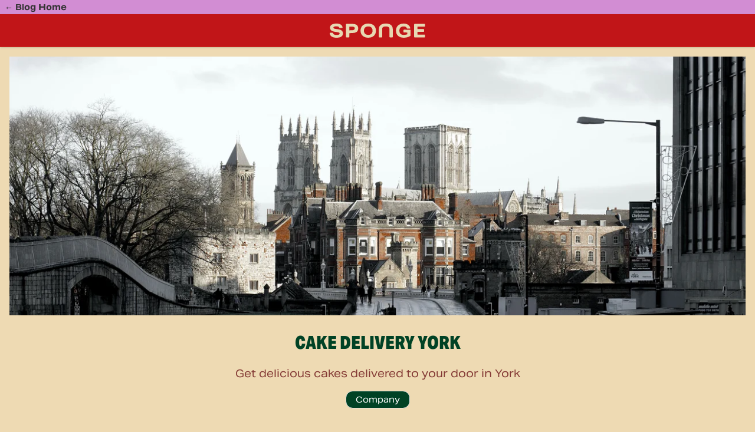

--- FILE ---
content_type: text/html; charset=UTF-8
request_url: https://www.sponge.co.uk/blog/2020/08/cake-delivery-york
body_size: 4486
content:
<!doctype html>
<html lang="en" class="scroll-smooth">
<head>
    <meta charset="UTF-8">
    <title>Cake Delivery York | Company News | Blog | Sponge</title>
    <meta name="description" content="Sponge deliver delicious cakes all over the UK, including cake delivery in York! We have a wonderful selection of yummy cakes - order cakes online at Sponge.co.uk.">
    <meta name="viewport" content="width=device-width, user-scalable=no, initial-scale=1.0, maximum-scale=1.0, minimum-scale=1.0">
    <meta http-equiv="X-UA-Compatible" content="ie=edge">
        <meta name="twitter:card" content="summary" />
    <meta name="twitter:site" content="@spongecakesltd" />
    <meta name="twitter:title" content="Cake Delivery York" />
    <meta name="twitter:description" content="Get delicious cakes delivered to your door in York" />
    <meta name="twitter:image" content="image" />
    <meta property="og:url" content="https://www.sponge.co.uk/blog/2020/08/cake-delivery-york" />
    <meta property="og:type" content="article" />
    <meta property="og:title" content="Cake Delivery York" />
    <meta property="og:description" content="Get delicious cakes delivered to your door in York" />
    <meta property="og:image" content="https://cdn.sponge.co.uk/cdn-cgi/image/fit=crop,format=auto,width=1280,height=450/blog-heroes/York-Cake-Delivery.jpg" />    <link rel="stylesheet" href="/build/assets/app-CMxTfEsr.css">
<link rel="modulepreload" href="/build/assets/vue.esm-bundler-ANo31tzQ.js">
<link rel="modulepreload" href="/build/assets/Button-sjTMyxHZ.js">
<link rel="modulepreload" href="/build/assets/_plugin-vue_export-helper-DlAUqK2U.js">
<link rel="modulepreload" href="/build/assets/BlurhashImage.vue_vue_type_script_setup_true_lang-BzFjpmHX.js">
            <script async src="https://www.googletagmanager.com/gtag/js?id=UA-66851870-2"></script>
    <script>
        window.dataLayer = window.dataLayer || [];
        function gtag(){dataLayer.push(arguments);}
        gtag('js', new Date());
        gtag('config', 'UA-66851870-2', { 'anonymize_ip': true });
        gtag('config', 'AW-859889349');    </script>
    </head>
<body id="post" class="relative bg-sponge25-biscuit">

<div class="bg-sponge25-purple">
    <div class="max-w-7xl mx-auto h-6 text-sm text-sponge25-purple-contrast px-2 py-2 flex items-center font-bold">
                    <a href="/blog">&larr; <span>Blog Home</span></a>
            </div>
</div>

<header class="h-14 sticky top-0 z-20 bg-sponge25-red border-b border-sponge25-goldencrumb/20 shadow text-center flex justify-center items-center">
    <a href="/blog">
        <span class="sr-only">Sponge Blog</span>
        <img class="h-6 w-auto" src="/img/base/logo25.svg" alt="Sponge Logo" width="313" height="116" />
    </a>
</header>

<main class="max-w-7xl mx-auto p-4">
        
                <div class="relative">
        
                
        <div class="md:hidden">
            <scl-blurhash-image
                    hash="L1R3NF-;fQ-;~qfQfQfQfQfQfQfQ"
                    src="https://cdn.sponge.co.uk/cdn-cgi/image/fit=crop,format=auto,width=640,height=300/blog-heroes/York-Cake-Delivery.jpg"
                    srcset="https://cdn.sponge.co.uk/cdn-cgi/image/fit=crop,format=auto,width=640,height=300/blog-heroes/York-Cake-Delivery.jpg 1x, https://cdn.sponge.co.uk/cdn-cgi/image/fit=crop,format=auto,width=1280,height=450/blog-heroes/York-Cake-Delivery.jpg 2x"
                    :width="640"
                    :height="300"
                    alt="York Cake Delivery - Birthday Cake York - Blog Banner"
            >
                                <div class="w-[640px] h-[300px]">&nbsp;</div>
            </scl-blurhash-image>
        </div>


        <div class="hidden md:block z-0">
            <scl-blurhash-image
                hash="L1R3NF-;fQ-;~qfQfQfQfQfQfQfQ"
                src="https://cdn.sponge.co.uk/cdn-cgi/image/fit=crop,format=auto,width=1280,height=450/blog-heroes/York-Cake-Delivery.jpg"
                srcset="https://cdn.sponge.co.uk/cdn-cgi/image/fit=crop,format=auto,width=1280,height=450/blog-heroes/York-Cake-Delivery.jpg 1x, https://cdn.sponge.co.uk/cdn-cgi/image/fit=crop,format=auto,width=2560,height=900/blog-heroes/York-Cake-Delivery.jpg 2x"
                :width="1280"
                :height="450"
                alt="York Cake Delivery - Birthday Cake York - Blog Banner"
            >
                <div class="w-[1280px] h-[450px]">&nbsp;</div>
            </scl-blurhash-image>
        </div>

    </div>

    
    <article class="max-w-5xl mx-auto" data-eid="128513">
        <div class="text-center my-6 text-sponge25-burgundy">
            <h1 class="font-heading text-3xl" style="color: #004225">Cake Delivery York</h1>
            <p class="tagline text-center text-lg my-4" >Get delicious cakes delivered to your door in York</p>

            <div class="categories flex justify-center mt-2 space-x-2">
                                    <div class="py-1 px-4 rounded-xl border text-sm" style="background-color: #004225; color: #ffffff">
                        <a href="https://www.sponge.co.uk/blog/category/company-news"><span class="tag" >Company</span></a>
                    </div>
                            </div>
        </div>


                        <div class="blogMatrix">
                                    <div class="prose prose-sponge25-burgundy max-w-full my-6 md:text-left">
                    <p>If you require<a href="https://www.sponge.co.uk/delivery"> cake delivery in York,</a> you’re in the right place, <a href="https://www.sponge.co.uk/">Sponge</a> can deliver delicious cakes anywhere in York, we even offer next day delivery if you order before 2pm. It’s always best to be prepared so for very special occasions we recommend selecting the day before the event as the delivery date, to ensure it gets there in plenty of time for the special day. If you’re ordering ahead for a special occasion you can choose a specific date for delivery using our online calendar at the checkout. </p>
<p>Live in York? Or have a friend, family member, or loved one who does? Then you’ll be pleased to know that we can deliver a cake straight to the door. </p>
<p>York is an amazing Cathedral city, rich in history, with plenty of attractions that attract people to visit and move there. The latest recorded population census of York in 2011, including nearby villages, was 198,051. </p>
<p>There are some wonderful Universities that students flock too, for their great educational programs. So if you know someone attending the University of York, Askham Bryan College or York St John University, you can help them celebrate by sending them a delicious cake. </p>
                </div>
                                                <div class="prose prose-sponge25-burgundy max-w-full my-6 md:text-left">
                    <p><strong><a href="https://www.sponge.co.uk/birthday-cakes">Birthday Cakes York</a></strong></p>
                </div>
                                                <div class="md:flex md:items-center md:flex-row-reverse">
                    <div class="my-6 md:my-0 md:w-1/2">
                        
                        <scl-blurhash-image
                            hash="L1R3NF-;fQ-;~qfQfQfQfQfQfQfQ"
                            :width="500"
                            :height="300"
                            src="https://cdn.sponge.co.uk/cdn-cgi/image/fit=crop,format=auto,width=500,height=300/blog-postimages/rainbow-2.jpg"
                            srcset="https://cdn.sponge.co.uk/cdn-cgi/image/fit=crop,format=auto,width=500,height=300/blog-postimages/rainbow-2.jpg 1x, https://cdn.sponge.co.uk/cdn-cgi/image/fit=crop,format=auto,width=1000,height=600/blog-postimages/rainbow-2.jpg 2x"
                            alt="Rainbow Cake by Sponge - Rainbow Layer Cake - Inside a Rainbow cake - Cake Delivery Southampton"
                        >
                        </scl-blurhash-image>
                    </div>

                    <div class="md:w-1/2">
                        <div class="prose max-w-full md:pr-8">
                                                        <p>If you’re having a birthday party in York and are looking for the perfect birthday cake, consider <a href="https://www.sponge.co.uk/">Sponge</a>. We have a wonderful range of delicious cakes to suit any birthday. They taste as good as they look. They make wonderful centerpieces on a party table and the thick sponge &amp; buttercream layers provide generous slices for everyone. Some of the standard cakes we offer are <a href="https://www.sponge.co.uk/cakes/whole-cakes/victoria-sponge-cake">Victoria</a>, <a href="https://www.sponge.co.uk/cakes/whole-cakes/chocolate-cake">Chocolate</a>, <a href="https://www.sponge.co.uk/cakes/whole-cakes/rocky-road-cake">Rocky Road</a>, and <a href="https://www.sponge.co.uk/cakes/whole-cakes/red-velvet-cake">Red Velvet</a> but there are <a href="https://www.sponge.co.uk/cakes/whole-cakes">many more</a>. We are constantly introducing season special cakes and have some extra special party cakes, such as our <a href="https://www.sponge.co.uk/cakes/whole-cakes/rainbow-cake">Rainbow cake</a>. If you have dietary requirements, we bake a range of <a href="https://www.sponge.co.uk/cakes/vegan-cakes">Vegan</a> and <a href="https://www.sponge.co.uk/cakes/gluten-free-cakes">Gluten-Free </a>cakes. So, if you’re struggling to find a <a href="https://www.sponge.co.uk/cakes/dairy-free-cakes">dairy-free</a>, <a href="https://www.sponge.co.uk/cakes/gluten-free-cakes">gluten-free</a>, or <a href="https://www.sponge.co.uk/cakes/vegan-cakes">vegan</a> cake in York, we can deliver one to you.</p>
                        </div>
                    </div>
                </div>
                                                <div class="prose prose-sponge25-burgundy max-w-full my-6 md:text-left">
                    <p><strong><a href="https://www.sponge.co.uk/cakes/personalised-cakes">Personalised Cakes York</a></strong></p>
                </div>
                                                <div class="prose prose-sponge25-burgundy max-w-full my-6 md:text-left">
                    <p>If you want to create a personalised cake to send to a loved one, family member, or friend, we have a wonderful selection of added extras to pop in the box with your cake of choice.</p>
<p>For birthday celebrations you’ll always need candles and balloons! What birthday party is complete without them? We have a selection of candles and balloons to choose from, perfect for any celebration.</p>
<p>For special celebrations, you can add a bottle or two of Prosecco! A bit of fizz always goes down well at any party. If Prosecco isn’t your thing, there’s a range of other alcoholic and non-alcoholic drinks to create the perfect party box.</p>
<p>Don’t forget to add a card, this is a fantastic way to really personalise your cake. There are lots of fabulous unique card designs to select, we have one that will be perfect to include. You can add personalise the message inside the card to wish someone a ‘happy birthday’ or to let them know you care.</p>
<p>The icing on the cake is that you can even get it gift wrapped, for an extra touch and the element of surprise!</p>
                </div>
                                                <div class="prose prose-sponge25-burgundy max-w-full my-6 md:text-left">
                    <p><strong><a href="https://www.sponge.co.uk/cake-card">Cake Cards York</a></strong></p>
                </div>
                                                <div class="md:flex md:items-center">
                    <div class="my-6 md:my-0 md:w-1/2">
                        
                        <scl-blurhash-image
                            hash="L1R3NF-;fQ-;~qfQfQfQfQfQfQfQ"
                            :width="500"
                            :height="300"
                            src="https://cdn.sponge.co.uk/cdn-cgi/image/fit=crop,format=auto,width=500,height=300/blog-postimages/Happy-Birthday-Cake-Cards.png"
                            srcset="https://cdn.sponge.co.uk/cdn-cgi/image/fit=crop,format=auto,width=500,height=300/blog-postimages/Happy-Birthday-Cake-Cards.png 1x, https://cdn.sponge.co.uk/cdn-cgi/image/fit=crop,format=auto,width=1000,height=600/blog-postimages/Happy-Birthday-Cake-Cards.png 2x"
                            alt="Happy Birthday Cake Cards"
                        >
                        </scl-blurhash-image>
                    </div>

                    <div class="md:w-1/2">
                        <div class="prose max-w-full md:pl-8">
                                                        <p>Our cake cards are wonderful letterbox gifts and they can be delivered anywhere in York. There are some wonderful Cards to choose from, with unique designs for any occasion. You can choose from <a href="https://www.sponge.co.uk/cake-card/cards/birthday">Birthday Cards</a>, <a href="https://www.sponge.co.uk/cake-card/cards/anniversary">Anniversary Cards</a>, <a href="https://www.sponge.co.uk/cake-card/cards/congratulations">Congratulations Cards</a>, <a href="https://www.sponge.co.uk/cake-card/cards/thinking-of-you">Thinking of You Cards</a>, and <a href="https://www.sponge.co.uk/cake-card">many more</a>. We’re sure you’ll be able to find a card to suit the occasion!</p>
<p>You can choose from our selection of cake slices too, we have standard <a href="https://www.sponge.co.uk/cake-card/flavours">slice flavours</a> including<a href="https://www.sponge.co.uk/cake-card/flavours/victoria"> Victoria</a>, <a href="https://www.sponge.co.uk/cake-card/flavours/chocolate">Chocolate</a>, <a href="https://www.sponge.co.uk/cake-card/flavours/carrot">Carrot</a>, and <a href="https://www.sponge.co.uk/cake-card/flavours">more</a>. As well as gluten-free and vegan slices to suit dietary requirements. We even have lots of <a href="https://www.sponge.co.uk/cake-card/extras">added extras</a> to make them extra special.</p>
                        </div>
                    </div>
                </div>
                                                <div class="prose prose-sponge25-burgundy max-w-full my-6 md:text-left">
                    <p><strong><a href="https://www.sponge.co.uk/club">Sponge Club York</a></strong></p>
                </div>
                                                <div class="prose prose-sponge25-burgundy max-w-full my-6 md:text-left">
                    <p>If you simply love cake and live in York, why don’t you <a href="https://www.sponge.co.uk/club">join our Sponge Club</a>? There are so many benefits to becoming a member including exclusive offers, up to 52 FREE deliveries a year, monthly perks, a free second slice in our cake cards and so much more. And all for £2.99 a month or £33 for the year! So, what are you waiting for? <a href="https://www.sponge.co.uk/club">Join our Sponge Club today</a>!</p>
                </div>
                        </div>

            </article>
</main>

<footer class="bg-sponge25-purple text-sponge25-purple-contrast py-2">
    <div class="max-w-4xl mx-auto">
        <ul class="text-center mt-4 mb-6 flex justify-center flex-wrap max-w-4xl mx-auto space-x-4 text-sm">
                            <li>
                    <a href="https://www.sponge.co.uk/blog/category/cake">Cake</a>
                </li>
                            <li>
                    <a href="https://www.sponge.co.uk/blog/category/community">Community</a>
                </li>
                            <li>
                    <a href="https://www.sponge.co.uk/blog/category/company-news">Company</a>
                </li>
                            <li>
                    <a href="https://www.sponge.co.uk/blog/category/competition">Competitions</a>
                </li>
                            <li>
                    <a href="https://www.sponge.co.uk/blog/category/curiosities">Curiosities</a>
                </li>
                            <li>
                    <a href="https://www.sponge.co.uk/blog/category/corporate">Corporate</a>
                </li>
                    </ul>
    </div>

    <div class="border-t border-gray-600 text-center text-sm pt-4">
        <address class="not-italic">
            <div>
                <span><strong>Sponge Cakes Ltd</strong></span><br>
                <span>Holt Woodlands, Hempstead Road</span>,
                <span>Holt</span>, <span>Norfolk</span>, <span>NR25 6DG</span>
            </div>
        </address>

        <div class="mt-2 mb-2">
            &copy; 2026 Sponge Cakes Ltd
        </div>
    </div>

</footer>

<script type="module" src="/build/assets/blog-CivvK5T7.js"></script>
<script defer src="https://static.cloudflareinsights.com/beacon.min.js/vcd15cbe7772f49c399c6a5babf22c1241717689176015" integrity="sha512-ZpsOmlRQV6y907TI0dKBHq9Md29nnaEIPlkf84rnaERnq6zvWvPUqr2ft8M1aS28oN72PdrCzSjY4U6VaAw1EQ==" data-cf-beacon='{"version":"2024.11.0","token":"94f88e623e26441b89ddfd022b1e9808","server_timing":{"name":{"cfCacheStatus":true,"cfEdge":true,"cfExtPri":true,"cfL4":true,"cfOrigin":true,"cfSpeedBrain":true},"location_startswith":null}}' crossorigin="anonymous"></script>
</body>
</html>